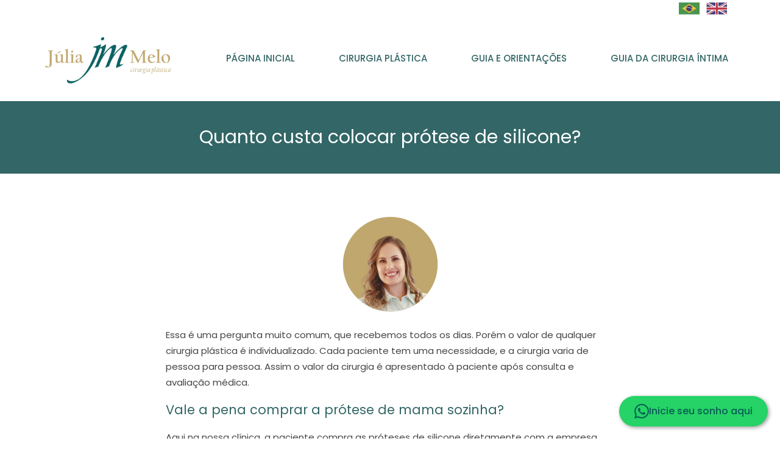

--- FILE ---
content_type: text/html; charset=UTF-8
request_url: https://www.juliamelo.com.br/guia-da-cirurgia-plastica/quanto-custa-colocar-protese-de-silicone
body_size: 5582
content:
<!DOCTYPE html>
<html lang="br">
    <head>
        <meta charset="utf-8">
        <meta http-equiv="X-UA-Compatible" content="IE=edge">
        
             <meta name="viewport" content="width=device-width, initial-scale=1, maximum-scale=5" />   
        
             <title>  Quanto custa colocar prótese de mama?   </title>
             <meta name="description" content="Saiba os fatores que influenciam o custo da prótese de mama: tipo de implante, técnica cirúrgica, localização e experiência do cirurgião.">       
             
            
          
            <link rel="shortcut icon" href="https://www.juliamelo.com.br/favicon.png" />
       

		   <link href="https://cdn.jsdelivr.net/npm/bootstrap@5.0.2/dist/css/bootstrap.min.css" rel="stylesheet" integrity="sha384-EVSTQN3/azprG1Anm3QDgpJLIm9Nao0Yz1ztcQTwFspd3yD65VohhpuuCOmLASjC" crossorigin="anonymous">
		    <link rel="stylesheet" href="../style.css" type="text/css">
    
<link rel="preconnect" href="https://fonts.gstatic.com">
<link href="https://fonts.googleapis.com/css2?family=Poppins:wght@100;200;300;400;500;600;700;800;900&display=swap" rel="stylesheet">
		


	
</head>
<body>
    
         <div class="versao">
        <div class="container">
             <div class="row">
                 <div class="col-sm-12 col-md-12">        
        <ul>
        
           <li>
              <a href="https://www.juliamelo.com.br/">
               <img src="https://www.juliamelo.com.br/images/br.png" alt="Brazil" title="Brazil">               
               </a>            
            </li>
            
            <li>
              <a href="https://www.juliamelo.com.br/en/">
               <img src="https://www.juliamelo.com.br/images/en.png" alt="Inglês" title="Inglês">               
               </a>            
            </li>
        
        
        </ul>
          </div>
      </div>    
    </div>
  </div>




<nav class="navbar-1">
        <div class="container-nav">
            <div class="navbar-brand">
                <a href="https://www.juliamelo.com.br/">
                  <img src="https://www.juliamelo.com.br/images/juliamelo-logotipo.png" alt="Dra. Julia Melo" title="Dra. Julia Melo">	
                </a>
            </div>
            <button class="navbar-toggler" aria-label="Abrir Menu">
                <span class="bar"></span>
                <span class="bar"></span>
                <span class="bar"></span>
            </button>
            <div class="navbar-collapse">
                <ul class="navbar-nav-1">
                   
                    <li class="nav-item"><a href="https://www.juliamelo.com.br/" class="nav-link">Página Inicial</a></li>                   
                    <li class="nav-item"><a href="https://www.juliamelo.com.br/procedimentos" class="nav-link">Cirurgia Plástica</a></li>                    
                    <li class="nav-item"><a href="https://www.juliamelo.com.br/guia-da-cirurgia-plastica/" class="nav-link">Guia e Orientações</a></li>
                    <li class="nav-item"><a href="https://www.juliamelo.com.br/guia-da-cirurgia-intima/" class="nav-link">Guia da Cirurgia Íntima</a></li>
                </ul>
            </div>
        </div>
    </nav>

	 

    
    
    <div class="page-header">	
					<div class="container">				
					 <div class="row justify-content-md-center">
                <div class="col-sm-12 col-md-10">
                     
									<h1>Quanto custa colocar prótese de silicone?</h1>								
						</div>							
						</div>
					</div>						
				</div>
	
	
    
    <main class="site-main">
        <div class="container">
             <div class="row justify-content-md-center">
              <div class="col-sm-12 col-md-8">
                     
                               
                 <img class="img-center"  src="../images/dra-julia-melo-cirurgia-plastica.png" alt="Dra Julia Melo" title="Dra Julia Melo">
                     
                     <p>Essa é uma pergunta muito comum, que recebemos todos os dias. Porém o valor de qualquer cirurgia plástica é individualizado. Cada paciente tem uma necessidade, e a cirurgia varia de pessoa para pessoa. Assim o valor da cirurgia é apresentado à paciente após consulta e avaliação médica.  </p> 

                     <p class="titulo-page"> Vale a pena comprar a prótese de mama sozinha?  </p>
                     

                   <p>  Aqui na nossa clínica, a paciente compra as próteses de silicone diretamente com a empresa.  </p> 

                     <p class="titulo-page"> O tamanho do implante mamário altera o valor da prótese de mama? </p>

                      <p> Não, o valor da prótese independe do tamanho. Existem diferentes linhas e formatos. Nesses casos os preços podem variar. Mas na mesma linha e no mesmo formato o volume das próteses não altera os preços.  </p> 

                      <p> O que deve ser incluído no valor da cirurgia de prótese de silicone?  </p> 

                     <p class="titulo-page"> No nosso orçamento contemplamos: </p>

                      <p> Hospital, anestesia, equipe médica, próteses de silicone, materiais especiais como funil e fio farpado para confecção do sutiã interno. 

                      <p> Ainda há gastos com medicamentos e sutiã cirúrgico.  </p>

                     
                     <p class="titulo-page"> A Equipe e a estrutura impactam no valor da cirurgia plástica de prótese? </p>

                      <p> Com certeza, os valores variam de acordo com a quantidade de profissionais envolvidos e do hospital que será realizada a cirurgia.  </p>

                     <p class="titulo-page"> A formação e a experiência do cirurgião plástico alteram no valor da prótese de silicone? </p>

                    <p> É muito difícil fazer comparações entre os valores cobrados por diversos profissionais. Mais importante que preço é pesquisar a formação e capacitação daquele profissional em realizar o procedimento proposto. Além disso é importante ter confiança, esclarecer todas as suas dúvidas e se sentir segura com todo o processo.  </p>


	            

</div>




                   
               
                     
            
                 </div>    
                 
                           
                 
                  
        </div>    
    </main>
    
    
  

	
	
    
    	

	


	
						  			<div class="action-footer">
						
	
	 <div class="container">
            <div class="row justify-content-md-center">
            <div class="col-sm-12 col-md-6">              
          
        
                <span>Agora que você já me conhece, que tal agendar sua consulta?  Vamos falar do seu sonho</span>
        
       
                 <img src="https://www.juliamelo.com.br/images/drajuliamelocirurgiaplastica.webp" alt="dra. Julia Melo" title="dra. Julia Melo">
                
        
       </div>
        </div>
         </div>
	
	
	
				</div>



	
	<div class="destaque-footer">
			<div class="container">
					<div class="row">
							<div class="col-sm-12 col-md-12">
				
							<a id="zl-url" class="zl-url" href="https://www.doctoralia.com.br/julia-melo/cirurgiao-plastico/belo-horizonte" rel="nofollow" data-zlw-doctor="julia-melo" data-zlw-type="big_with_calendar" data-zlw-opinion="false" data-zlw-hide-branding="true">Julia Melo - Doctoralia.com.br</a><script>!function($_x,_s,id){var js,fjs=$_x.getElementsByTagName(_s)[0];if(!$_x.getElementById(id)){js = $_x.createElement(_s);js.id = id;js.src = "//platform.docplanner.com/js/widget.js";fjs.parentNode.insertBefore(js,fjs);}}(document,"script","zl-widget-s");</script>
								
						</div>
				
				
					</div>
		
		
		
			</div>
	
	
	
	</div>


	<section class="destaque-icones">
			<div class="container">					
					<div class="col-sm-12 col-md-12">
				
				
				
					<div class="row">
							<span> Meus Diferenciais </span>
						
						<div class="col-sm-12 col-md-3">
							
							 <img src="https://www.juliamelo.com.br/images/icones.webp" alt="check">
                            
                            <span class="titulo-destaques-icones">Atenção</span>
								
							<p>Acompanhamento integral pré-operatório e pós-operatório, atenta às dúvidas, sempre disponível para orientar seus pacientes. </p>
						
						
						</div>
						
						
						<div class="col-sm-12 col-md-3">
							
							 <img src="https://www.juliamelo.com.br/images/icones.webp" alt="check">
                            
                              <span class="titulo-destaques-icones">Personalização</span>
								
							<p>Atendimento individualizado, cuidadoso, se adequando as necessidades de cada paciente.</p>
						
						
						</div>
					<div class="col-sm-12 col-md-3">
							
							 <img src="https://www.juliamelo.com.br/images/icones.webp" alt="check">
                        
                          <span class="titulo-destaques-icones">Conforto</span>
								
							<p>A doutora Júlia oferece um espaço confortável para consultas e opera nos melhores hospitais e clínicas de Belo Horizonte. </p>
						
						
						</div>
                        
                        
                        	<div class="col-sm-12 col-md-3">
							
							 <img src="https://www.juliamelo.com.br/images/icones.webp" alt="check">
                                
                               <span class="titulo-destaques-icones">Qualificação</span>
								
							<p>A doutora Júlia tem uma excelente formação profissional e está sempre buscando atualizar-se para trazer o que há de melhor para seus pacientes. </p>
						
						
						</div>
					
						
			
				
				
					</div>		
			</div>	
							</div>		
		
	</section>
	
		
	
	<div class="destaques">
		<div class="container">
				<div class="row justify-content-md-center">
						<div class="col-sm-12 col-md-8">
			
			 <div class="row align-items-center">
					<div class="col-sm-12 col-md-4">
						
						<span>Porque me escolher</span>
						
			
					</div>
				<div class="col-sm-12 col-md-8">
					
					<div class="row">
					
								<div class="col-sm-12 col-md-6">					
					
										<p class="p-destaque-footer"> Credenciada</p>
											<p>Credenciada-SBCP</p>
									
									
                                    <p class="p-destaque-footer"> Estrutura </p>
											<p>Os melhores hospitais </p>
						
								</div>
						
									<div class="col-sm-12 col-md-6">					
					
											
									
											<p class="p-destaque-footer"> 100% de </p>
											<p>Comprometimento Integral</p>
										
										
										<p class="p-destaque-footer"> Resultados </p>
											<p>Mulheres Satisfeitas</p>
						
								</div>
						
						</div>
			
			
					</div>
			</div>	
		</div>	
	</div>
		</div>	
	</div>
			  <div class="acao-1">
            <div class="container">
               
               <div class="row align-items-center">
                 <div class="col-sm-12 col-md-12">
        
                       <p> Para você que mora no interior de BH, em outro Estado ou em outro País, existe a opção de agendar a sua consulta online.</p>
                
                
                </div>
                
            </div>    
    </div></div> 	
	
<footer class="footer">
			<div class="container">
				<div class="row">
					
					<div class="col-sm-12 col-md-3">							   
							 			  <img src="https://www.juliamelo.com.br/images/juliamelo-logotipo.webp" alt="Dra. Julia Melo" title="Dra. Julia Melo">								   
					</div>	
						 
						 
					<div class="col-sm-12 col-md-3">							  
							  <span>Endereço</span>							  
							 <address> Av Olegário Maciel 1217 - Sala 602 - Lourdes - Belo Horizonte/MG </address>										 
					</div>	
						 
					<div class="col-sm-12 col-md-3">							   
							   <span>Contatos</span>							   
							   <p>Telefone Fixo:  (31) 3070-2687</p>							   
							  <p> drajuliamelobh@gmail.com </p>	
						
						<p><strong>CRM: 50965 | RQE: 38.169</strong> </p>
									 
					</div>	
					
					<div class="col-sm-12 col-md-2">
                             <ul class="social-footer">
                             
                              <span>Redes Sociais</span>
                             
							    <li> <a target="_blank" href="https://www.instagram.com/drajuliamelo_cirurgiaplastica/">
							     <img src="https://www.juliamelo.com.br/images/instagram.png" alt="instagram" title="instagram">	
								   	   </a>	 </li>	
								   	   
								   	   		
								 <li> <a target="_blank" href="https://www.youtube.com/@DraJuliaMelo">
							     <img src="https://www.juliamelo.com.br/images/youtube.png" alt="youtube" title="youtube">	
								   	   </a>	 </li>			
								   	   
						    </ul>		   	   		
								   	   				
								   	   								
						         	
							  
					</div>	
				
					</div>
		
			</div>
						
	</footer>

<div class="credito">
<div class="container">
				<div class="row">					
					<div class="col-sm-12 col-md-12">	
	                        <p class="credito"><a target="_blank" href="https://www.medicossites.com.br"> SEO para Médicos </a> </p>	
					</div>
	</div>
</div>
    </div>

	

	
	<a href="https://api.whatsapp.com/send?phone=553198565660&text=Olá, estou aqui no site e quero mais informações sobre a consulta da Dra Julia Melo" target="_blank" class="whatsapp-button" id="whatsapp-button">
  <svg class="whatsapp-icon" viewBox="0 0 24 24">
    <path d="M17.472 14.382c-.297-.149-1.758-.867-2.03-.967-.273-.099-.471-.148-.67.15-.197.297-.767.966-.94 1.164-.173.199-.347.223-.644.075-.297-.15-1.255-.463-2.39-1.475-.883-.788-1.48-1.761-1.653-2.059-.173-.297-.018-.458.13-.606.134-.133.298-.347.446-.52.149-.174.198-.298.298-.497.099-.198.05-.371-.025-.52-.075-.149-.669-1.612-.916-2.207-.242-.579-.487-.5-.669-.51-.173-.008-.371-.01-.57-.01-.198 0-.52.074-.792.372-.272.297-1.04 1.016-1.04 2.479 0 1.462 1.065 2.875 1.213 3.074.149.198 2.096 3.2 5.077 4.487.709.306 1.262.489 1.694.625.712.227 1.36.195 1.871.118.571-.085 1.758-.719 2.006-1.413.248-.694.248-1.289.173-1.413-.074-.124-.272-.198-.57-.347m-5.421 7.403h-.004a9.87 9.87 0 01-5.031-1.378l-.361-.214-3.741.982.998-3.648-.235-.374a9.86 9.86 0 01-1.51-5.26c.001-5.45 4.436-9.884 9.888-9.884 2.64 0 5.122 1.03 6.988 2.898a9.825 9.825 0 012.893 6.994c-.003 5.45-4.437 9.884-9.885 9.884m8.413-18.297A11.815 11.815 0 0012.05 0C5.495 0 .16 5.335.157 11.892c0 2.096.547 4.142 1.588 5.945L.057 24l6.305-1.654a11.882 11.882 0 005.683 1.448h.005c6.554 0 11.89-5.335 11.893-11.893a11.821 11.821 0 00-3.48-8.413Z"/>
  </svg>
  <span class="button-text">Inicie seu sonho aqui</span>
</a>


<script>
          
       document.addEventListener('DOMContentLoaded', () => {
    const navbarToggler = document.querySelector('.navbar-toggler');
    const navbarCollapse = document.querySelector('.navbar-collapse');
    const overlay = document.querySelector('.overlay'); // NOVO: Seleciona o overlay
    const navLinks = document.querySelectorAll('.nav-link');

    // Função para abrir o menu
    const openMenu = () => {
        navbarCollapse.classList.add('show');
        navbarToggler.classList.add('active');
        overlay.classList.add('show'); // Mostra o overlay
        document.body.style.overflow = 'hidden'; // Evita rolagem do body quando menu está aberto
    };

    // Função para fechar o menu
    const closeMenu = () => {
        navbarCollapse.classList.remove('show');
        navbarToggler.classList.remove('active');
        overlay.classList.remove('show'); // Esconde o overlay
        document.body.style.overflow = ''; // Restaura a rolagem do body
    };

    navbarToggler.addEventListener('click', () => {
        if (navbarCollapse.classList.contains('show')) {
            closeMenu();
        } else {
            openMenu();
        }
    });

    // Fecha o menu ao clicar em um link (útil em mobile)
    navLinks.forEach(link => {
        link.addEventListener('click', () => {
            // Verifica se está em tela menor para fechar o menu
            if (window.innerWidth <= 768) {
                closeMenu();
            }
        });
    });

    // Fecha o menu ao clicar no overlay
    overlay.addEventListener('click', () => {
        closeMenu();
    });

    // Opcional: Ajusta a visibilidade do menu e overlay ao redimensionar a tela
    window.addEventListener('resize', () => {
        if (window.innerWidth > 768 && navbarCollapse.classList.contains('show')) {
            closeMenu(); // Fecha o menu se redimensionar para desktop
        }
    });
});
          
    </script>


      <script>
    
    // Get the modal
var modal = document.getElementById("myModal");

// Get the button that opens the modal
var btn = document.getElementById("myBtn");

// Get the <span> element that closes the modal
var span = document.getElementsByClassName("close")[0];

// When the user clicks on the button, open the modal
btn.onclick = function() {
  modal.style.display = "block";
}

// When the user clicks on <span> (x), close the modal
span.onclick = function() {
  modal.style.display = "none";
}

// When the user clicks anywhere outside of the modal, close it
window.onclick = function(event) {
  if (event.target == modal) {
    modal.style.display = "none";
  }
}
	</script>

<script>
  document.addEventListener('DOMContentLoaded', function () {
    const whatsappBtn = document.getElementById('whatsapp-button');

    if (whatsappBtn) {
      whatsappBtn.addEventListener('click', function () {
        if (typeof gtag === 'function') {
          gtag('event', 'clique_whatsapp', {
            'event_category': 'Contato',
            'event_label': 'Botão WhatsApp',
            'value': 1
          });
        }
      });
    }
  });
</script>


<!-- Google tag (gtag.js) -->
<script async src="https://www.googletagmanager.com/gtag/js?id=G-2PD8GJN651"></script>
<script>
  window.dataLayer = window.dataLayer || [];
  function gtag(){dataLayer.push(arguments);}
  gtag('js', new Date());

  gtag('config', 'G-2PD8GJN651');
</script>

	
	

	

</body>
</html>

--- FILE ---
content_type: text/css
request_url: https://www.juliamelo.com.br/style.css
body_size: 5722
content:
html {
    -webkit-box-sizing: border-box;
    -moz-box-sizing: border-box;
    box-sizing: border-box;
}

body {
    font-size: 15px;
    font-weight: normal;
    line-height: 26px;
    font-family: 'Poppins', sans-serif;
    color: #444;
}

.versao {
    background: #fff;
    padding: 0;
}

.versao ul {
    padding: 0;
    margin: 0;
    float: right
}

.versao ul li {
    list-style: none;
    margin: 0 5px;
    float: left;
}

.box-galeria {
    margin: 0 0 30px 0;
}

.box-galeria img {
    display: block;
    margin: 0 auto 15px;
}

.site-main {
    padding: 40px 0;
    clear: both;
    width: 100%;
}

.page-header {
    padding: 40px 0;
    background: #336666;
    margin: 0 0 30px 0
}

.page-header h1 {
    text-align: center;
    font-weight: normal;
    margin: 0;
    color: #fff;
}

.page-header img {
    display: block;
    margin: 0 auto 25px;
}

.titulo-page {
    font-size: 21px;
    color: #336666;
    font-weight: normal;
    line-height: 34px;
}

.site-main h2 {
    font-size: 21px;
    color: #336666;    
    text-align: center;
    font-weight: 500;
}

.contato {
    padding: 70px 0;
    background: #336666;
}

.contato span {
    color: #BFA76E;
    text-align: left;
    display: block;
    margin: 0 0 25px 0;
    font-weight: bold;
    font-size: 26px;
    line-height: 44px;
}

.contato ul li {
    color: #fff;
}

.contato p {
    color: #fff;
}

.eventos {
    padding: 70px 0;
    background: #BFA76E;
}

.eventos span {
    text-align: center;
    margin: 0 0 40px 0;
    display: block;
    font-size: 30px;
    color: #336666;
    font-weight: bold
}

.box-midia {
    margin: 0 0 40px 0;
}

.box-midia img {
    display: block;
    margin: 0 auto 25px;
    border-radius: 6px;
}

.box-midia span {
    font-size: 21px !important;
    margin: 0 0 15px 0 !important;
    color: #336666;
}

.box-midia span a {
    color: #336666;
}

.box-midia p {
    text-align: center;
    color: #fff;
}

.info {
    padding: 70px 0;
    background: #BFA76E;
}

.info span {
    text-align: center;
    margin: 0 0 40px 0;
    display: block;
    font-size: 36px;
    color: #336666;
    font-weight: bold
}

.autor {
    background: #BFA76E;
    padding: 70px 0;
}

.autor span {
    text-align: center;
    margin: 0 0 40px 0;
    display: block;
    font-size: 36px;
    color: #336666;
    font-weight: bold
}


/*--------------------------------------------------------------
# Links
--------------------------------------------------------------*/

a {
    color: #BFA76E;
    text-decoration: underline;
}

a:focus {
    outline: thin dotted;
}

a:hover,
a:active {
    color: #BFA76E;
    outline: 0;
    opacity: 0.8;
}


/*--------------------------------------------------------------
# Media
--------------------------------------------------------------*/

img {
    height: auto;
    max-width: 100%;
    vertical-align: middle;
}

img,
video {
    height: auto;
    max-width: 100%;
}

embed,
iframe,
object {
    margin: 0;
    padding: 0;
    max-width: 100%;
}

.video-responsive {
    overflow: hidden;
    padding-bottom: 56.25%;
    position: relative;
    height: 0;
}

.video-responsive iframe {
    left: 0;
    top: 0;
    height: 100%;
    width: 100%;
    position: absolute;
}

.galeria-box {
    margin: 0 0 25px 0;
}


/*--------------------------------------------------------------
# Typography
--------------------------------------------------------------*/

h1,
h2,
h3,
h4,
h5,
h6 {
    line-height: 1.3;
    margin: 0 0 15px 0;
    font-weight: 400;
    padding: 0;
    color: #336666
}

h1 {
    font-size: 30px;
}

h2,
h3,
h4,
h5,
h6 {
    font-size: 26px;
}

p {
    margin: 0 0 15px 0;
    padding: 0;
}

dfn,
cite,
em,
i {
    font-style: italic;
}

blockquote {
    font-size: 27px;
    line-height: 1.1;
    margin: 0;
    overflow: hidden;
    padding: 0;
}

blockquote cite {
    display: block;
    font-style: normal;
    font-weight: 600;
    margin-top: 0.5em;
}

address {
    margin: 0 0 25px 0;
}

pre {
    background: #fafafa;
    font-size: 15px;
    font-size: 0.9375rem;
    line-height: 1.6;
    margin-bottom: 1.6em;
    max-width: 100%;
    overflow: auto;
    padding: 1.6em;
}

code,
kbd,
tt,
var {
    font-size: 15px;
    font-size: 0.9375rem;
}

abbr,
acronym {
    border-bottom: 1px dotted #fafafa;
    cursor: help;
}

mark,
ins {
    background: #fafafa;
    text-decoration: none;
}

big {
    font-size: 125%;
}

blockquote {
    quotes: "" "";
}

q {
    quotes: "“" "”" "‘" "’";
}

blockquote:before,
blockquote:after {
    content: "";
}

:focus {
    outline: none;
}


/*--------------------------------------------------------------
# Listas
--------------------------------------------------------------*/

ul,
ol {
    margin: 0 0 1.5em 20px;
    padding: 0;
}

ul {
    list-style: disc;
}

ol {
    counter-reset: item;
}

ol li {
    display: block;
    position: relative;
    font-size: 14px;
}

dt {
    font-weight: 700;
}

dd {
    margin: 0 1.5em 1.5em;
}


/*--------------------------------------------------------------
# Tables
--------------------------------------------------------------*/

table {
    border-collapse: collapse;
    margin: 0 0 1.5em;
    width: 100%;
}

thead th {
    border-bottom: 2px solid #eaeaea;
    padding-bottom: 0.5em;
}

th {
    padding: 0.4em;
    text-align: left;
}

tr {
    border-bottom: 1px solid #eaeaea;
}

td {
    padding: 0.4em;
}

th:first-child,
td:first-child {
    padding-left: 0;
}

th:last-child,
td:last-child {
    padding-right: 0;
}


/*--------------------------------------------------------------
# Forms
--------------------------------------------------------------*/

label {}

input[type="text"],
input[type="email"],
input[type="url"],
input[type="password"],
input[type="search"],
input[type="number"],
input[type="tel"],
input[type="range"],
input[type="date"],
input[type="month"],
input[type="week"],
input[type="time"],
input[type="datetime"],
input[type="datetime-local"],
input[type="color"],
textarea {
    color: #BFA76E;
    border: 1px solid #fafafa;
    padding: 10px 10px;
    width: 100%;
    background: #336666;
    margin: 0 0 10px 0;
    border-radius: 52px;
}

select {
    height: 3em;
    max-width: 100%;
}

input[type="radio"],
input[type="checkbox"] {
    margin-right: 0.5em;
}

input[type="radio"]+label,
input[type="checkbox"]+label {
    font-weight: 400;
}

button,
input[type="button"],
input[type="submit"] {
    background: #BFA76E;
    border: none;
    color: #336666;
    cursor: pointer;
    padding: 10px 10px;
    width: 100%;
    border-radius: 52px;
    font-weight: 400;
}

button:hover,
input:hover[type="button"],
input:hover[type="submit"] {
    opacity: 0.8;
}

::-webkit-input-placeholder {
    color: #f0efea;
}

:-moz-placeholder {
    color: #f0efea;
}

::-moz-placeholder {
    color: #f0efea;
    opacity: 1;
}

:-ms-input-placeholder {
    color: #f0efea;
}

select {
    width: 100%;
    padding-top: 11px;
    padding-bottom: 11px;
    padding-left: 10px;
    padding-right: 10px;
    margin-bottom: 5px;
    border-radius: 4px;
}


/* = Ação
-------------------------------------------------------------- */

a.btn {
    padding: 12px 0;
    width: 100%;
    text-decoration: none;
    border-radius: 52px;
    text-align: center;
    color: #266366;
    display: table;
    font-weight: normal;
    font-weight: bold
}

a.btn-whats {
    border: 3px solid #BFA76E;
    background: #BFA76E;
}

a:hover.btn-whats {
    opacity: 0.8;
}

a.btn-whats-1 {
    border: 3px solid #075e54;
    color: #075e54;
}

a:hover.btn-whats-1 {
    opacity: 0.8;
    color: #075e54;
}

a.btn-whats-2 {
    border: 3px solid #fff;
    color: #fff;
}

a:hover.btn-whats-2 {
    background: #075e54;
    color: #fff;
}

a.btn-menu {
    padding: 12px 0;
    width: 100%;
    text-decoration: none;
    border-radius: 52px;
    text-align: center;
    display: table;
    margin: 0 auto;
    font-weight: 300;
    color: #1E5659;
    border: 4px solid #1E5659;
    font-weight: 400
}

a:hover.btn-menu {
    opacity: 0.8;
    color: #1E5659;
}


/* = layout Divs Sections
-------------------------------------------------------------- */

.parallax {
    position: absolute;
    background-attachment: fixed;
    background-position: center center;
    z-index: -1;
    top: 0;
    left: 0;
    width: 100%;
    height: 100%;
    -webkit-background-size: cover;
    -moz-background-size: cover;
    -o-background-size: cover;
    background-size: cover;
}

.header {
    background-color: rgba(255, 255, 255, 0.2);
    padding: 0;
    position: relative;
    width: 100%;
    z-index: 1
}

.background-1 {
    background: #1E5659;
}

.banner-header {
    position: relative;
    background: url(../images/bg-1.jpg) no-repeat center center;
    padding: 70px 0 0 0
}

.banner-header span {
    color: #BFA76E;
    font-size: 44px;
    display: block;
    line-height: 40px;
    margin: 0 0 15px 0;
}

.banner-header p {
    color: #333;
    font-size: 18px;
}

.apresentacao-ap {
    padding: 70px 0;
    background: #1E5659;
}

.apresentacao {
    padding: 70px 0;
    position: relative;
    margin: 0;
}

.apresentacao h1 {
    color: #BFA76E;
}

.apresentacao p {
    color: #fff;
}

.imagem {
    position: relative;
    padding: 70px 0;
    background: #336666;
}

.imagem span {
    text-align: center;
    font-size: 26px;
    color: #fff;
    display: block;
    line-height: 38px;
}

.depoimentos {
    padding: 70px 0;
    background: #336666;
}

.depoimentos img {
    margin: 0 0 40px 0;
}

.depoimentos span {
    margin: 0 0 40px 0;
    color: #BFA76E;
    display: block;
    font-size: 26px;
    text-align: center
}

.box-depoimento {
    padding: 25px 0
}

.box-depoimento h3 {
    font-size: 14px;
    padding: 5px 0;
    text-align: left;
    color: #fff;
}

.depoimentos h4 strong {
    font-weight: bold;
}

.box-depoimento p {
    text-align: left;
    color: #fff;
    font-style: italic
}

.box-depoimento span {
    color: #fff;
    font-size: 52px;
    margin: 0
}

.sobre {
    padding: 70px 0;
}

.sobre h1 {
    font-size: 18px;
    margin: 0 0 15px 0;
}

.sobre span {
    font-size: 26px;
    display: block;
    margin: 0 0 25px 0;
    color: #336666;
}

.footer {
    padding: 40px 0;
}

.footer p {
    text-align: center;
    margin: 0 0 3px 0;
}

.footer img {
    display: block;
    margin: 0 auto 20px;
}

.footer address {
    text-align: center;
}

.footer span {
    text-align: center;
    margin: 0 0 15px 0;
    color: #1E5659;
    font-size: 18px;
    display: block;
}

.credito {
    padding: 25px 0;
}

p.credito {
    font-size: 12px;
    text-align: center
}

p.credito a {
    text-decoration: none;
}

p.credito a:hover {
    text-decoration: underline;
}

.formulario {
    background: #fff;
    padding: 50px;
    border-radius: 12px;
    margin: -400px 0 0 0;
}

.produtos {
    padding: 70px 0;
}

.produtos p {
    margin: 0 0 40px 0;
    text-align: center;
    color: #141E2E;
    font-weight: 400;
}

.produtos span {
    text-align: center;
    color: #336666;
    font-size: 30px;
    display: block;
    margin: 0 0 40px 0;
}

.produtos span.titulo-prod {
    font-size: 16px;
    margin: 0 0 15px 0;
    color: #BFA76E;
    display: block;
    line-height: 34px;
    font-weight: normal !important;
}

.box-prod {
    margin: 0 0 40px 0;
    padding: 30px;
}

.box-prod h3 {
    font-size: 18px;
    font-weight: 400
}

.box-prod p {
    text-align: left;
    font-weight: normal
}

.box-prod img {
    display: block;
    margin: 0 auto 15px;
}

.box-prod h3 {
    color: #BFA76E;
}

.action-footer {
    position: relative;
    padding: 40px 0 0;
    background: url(images/bg-1.jpg) no-repeat center center;
}

.action-footer span {
    display: block;
    margin: 0 0 40px 0;
    font-size: 26px;
    color: #336666;
    text-align: center;
    line-height: 32px;
}

.action-footer p {
    font-size: 21px;
    font-weight: 300;
    text-align: center
}

.action-footer img {
    display: block;
    margin: 25px auto 0;
}

.action {
    background: #336666;
    padding: 40px 0;
}

.action span {
    color: #fff;
    font-size: 26px;
    display: block;
    line-height: 38px;
}

.acao-1 {
    background: #BFA76E;
    padding: 25px 0;
}

.acao-1 p {
    font-size: 18px;
    color: #336666;
    text-align: center;
}

.acao-1 p strong {
    font-weight: bold;
}

.destaques {
    padding: 70px 0;
    background: #1E5659;
}

.destaques span {
    font-size: 36px;
    color: #fff;
    display: block;
    line-height: 52px;
    margin: 0 0 40px 0
}

.destaques p {
    text-align: right;
    color: #fff
}

p.p-destaque-footer {
    font-size: 26px;
    text-align: right;
    margin: 0 0 3px 0;
    color: #BFA76E
}

p.credito {
    font-size: 12px;
}

p.credito a {
    text-decoration: none;
}

p.credito a:hover {
    text-decoration: underline;
}

.faq {
    padding: 70px 0;
}

.faq h4 {
    text-align: center;
    font-size: 30px;
}

.faq-page {
    background: #336666;
    padding: 70px 0;
}

.faq-page span {
    text-align: center;
    font-size: 26px;
    color: #fff;
    display: block;
    margin: 0 0 25px 0;
}


/* Style the button that is used to open and close the collapsible content */

.collapsible {
    color: #336666;
    cursor: pointer;
    padding: 18px 18px 18px 18px;
    width: 100%;
    border: none;
    outline: none;
    font-size: 15px;
    text-align: center;
    margin: 0 0 10px 0;
    background: #BFA76E;
}


/* Add a background color to the button if it is clicked on (add the .active class with JS), and when you move the mouse over it (hover) */

.active,
.collapsible:hover {
    opacity: 0.8;
}


/* Style the collapsible content. Note: hidden by default */

.content {
    padding: 0 18px;
    display: none;
    overflow: hidden;
    color: #fff;
}

.content {
    padding: 0 18px;
    max-height: 0;
    overflow: hidden;
    transition: max-height 0.2s ease-out;
}

a.btn-footer {
    background: #128c7e;
    padding: 10px 25px;
    text-align: center;
    color: #fff;
    border-radius: 6px;
    border-radius: 52px;
    text-decoration: none;
    text-transform: uppercase;
    font-size: 14px;
    position: fixed;
    right: 10px;
    bottom: 10px;
    width: 20%;
    letter-spacing: 1px;
}

.destaque-footer {
    padding: 70px 0 0;
    background: #eaeaea;
}

.destaque-icones {
    padding: 70px 0;
}

.destaque-icones img {
    display: block;
    margin: 0 auto 25px;
}

.destaque-icones p {
    text-align: center
}

.destaque-icones h2 {
    text-align: center;
    color: #336666;
    margin: 0 0 40px 0;
    font-weight: 900;
}

.destaque-icones span {
    display: block;
    margin: 0 0 40px 0;
    text-align: center;
    font-size: 26px;
    color: #336666;
}

span.titulo-destaques-icones {
    font-size: 18px !important;
    font-weight: normal !important;
}

.sidebar span {
    display: block;
    margin: 0 0 15px 0;
    font-weight: bold;
    font-size: 21px;
    text-align: center;
    color: #336666;
}

ul.sidebar-menu {
    padding: 0;
    margin: 0;
}

ul.sidebar-menu li {
    list-style: none;
    display: block;
}

ul.sidebar-menu li a {
    background: #336666;
    display: block;
    color: #fff;
    text-align: center;
    padding: 12px 0;
    border-radius: 52px;
    margin: 0 0 10px 0;
    text-decoration: none;
}

ul.sidebar-menu li a:hover {
    opacity: 0.8;
}

.img-center {
    margin: 0 auto 25px;
    display: block;
    border-radius: 22px;
}

.img-left {
    float: left;
    margin:0 25px 0 0;
}

a.btn-prod {
    padding: 12px 0;
    width: 100%;
    text-decoration: none;
    border-radius: 52px;
    text-align: center;
    color: #fff;
    background: #266366;
    display: table;
    font-weight: normal
}

a:hover.btn-prod {
    opacity: 0.8;
}


/* The Modal (background) */

.modal {
    display: none;
    /* Hidden by default */
    position: fixed;
    /* Stay in place */
    z-index: 2;
    /* Sit on top */
    left: 0;
    top: 0;
    width: 100%;
    /* Full width */
    height: 100%;
    /* Full height */
    overflow: auto;
    /* Enable scroll if needed */
    background-color: rgb(0, 0, 0);
    /* Fallback color */
    background-color: rgba(0, 0, 0, 0.4);
    /* Black w/ opacity */
}


/* Modal Content/Box */

.modal-content {
    background-color: #fefefe;
    margin: 15% auto;
    /* 15% from the top and centered */
    padding: 20px;
    border: 1px solid #888;
    width: 80%;
    /* Could be more or less, depending on screen size */
}


/* The Close Button */

.close {
    color: #000;
    font-size: 38px;
    font-weight: bold;
    display: block;
    text-align: right
}

.close:hover,
.close:focus {
    color: black;
    text-decoration: none;
    cursor: pointer;
}

a.btn-modal {
    width: 50%;
    display: table;
    margin: 0 auto;
    background: #128C7E;
    padding: 14px 0;
    text-align: center;
    color: #fff;
    text-decoration: none;
    border-radius: 52px;
}

a:hover.btn-modal {
    color: #fff;
}

.destaque-modal-titulo {
    font-size: 21px;
    text-align: center;
}


/* Modal Menu  */

.modalDialog {
    position: fixed;
    top: 0;
    right: 0;
    bottom: 0;
    left: 0;
    background: rgba(0, 0, 0, 0.8);
    z-index: 99999;
    opacity: 0;
    -webkit-transition: opacity 400ms ease-in;
    -moz-transition: opacity 400ms ease-in;
    transition: opacity 400ms ease-in;
    pointer-events: none;
}

.modalDialog:target {
    opacity: 1;
    pointer-events: auto;
}

.modalDialog>div {
    width: 400px;
    position: relative;
    margin: 5% auto;
    padding: 50px;
    background: #336666;
}

.closea {
    background: #fff;
    color: #336666;
    line-height: 25px;
    position: absolute;
    right: 10px;
    text-align: center;
    top: 10px;
    width: 24px;
    text-decoration: none;
    font-weight: bold;
}

.closea:hover {
    opacity: 0.8;
}

ul.nav-header {
    padding: 0;
    margin: 0;
}

ul.nav-header li {
    list-style: none;
    font-size: 13px;
}

ul.nav-header li a {
    display: block;
    padding: 12px 20px;
    text-decoration: none;
    border-radius: 52px;
    margin: 0 0 5px 0;
    background: #fff;
    color: #336666;
}

ul.nav-header li a:hover {
    opacity: 0.9;
}

span.titulo-menu-modal {
    display: block;
    margin: 0 0 5px 0;
    text-align: center;
    text-transform: uppercase;
    color: #fff
}

.produtos-home {
    padding: 70px 0;
    background: #336666;
}

.produtos-home h1 {
    font-size: 30px;
    text-align: center;
    margin: 0 0 40px 0;
    color: #BFA76E;
    font-weight: bold
}

.produtos-home span {
    text-align: center;
    font-size: 21px;
    margin: 0 0 15px 0;
    color: #BFA76E;
    display: block;
}

.box-prod-home {
    margin: 0 0 40px 0;
    padding: 25px;
}

.box-prod-home span a {
    color: #BFA76E;
}

.box-prod-home span a:hover {
    opacity: 0.8;
    color: #BFA76E;
}

.box-prod-home p {
    color: #fff;
}

.box-prod-home img {
    display: block;
    margin: 0 auto 15px;
}

a.btn-box-prod {
    display: table;
    width: 100%;
    padding: 14px 0;
    background: #BFA76E;
    color: #336666;
    border-radius: 52px;
    text-align: center;
    font-weight: 400;
    text-decoration: none;
}

a:hover.btn-box-prod {
    opacity: 0.8;
    color: #336666;
}

.bloco-destaque {
    padding: 45px 0;
    background: #BFA76E;
}

.bloco-destaque span {
    text-align: center;
    margin: 0 0 40px 0;
    font-size: 30px;
    color: #336666;
    display: block;
    line-height: 44px;
}

.box-destaque {
    padding: 15px;
    margin: 0 0 40px 0
}

.box-destaque span {
    margin: 0 0 15px 0;
    font-size: 18px;
    text-align: center;
    display: block;
}

.box-destaque img {
    display: block;
    margin: 0 auto 25px;
}

.box-destaque p {
    text-align: left;
  
}

.box-destaque a {
    color: #336666;
}

.btn-saibamais {
    display: table;
    margin: 0 auto;
    padding: 14px 60px;
    background: #336666;
    color: #fff !important;
    border-radius: 52px;
    text-align: center;
    font-weight: 400;
    text-decoration: none;
}

a:hover.btn-saibamais {
    opacity: 0.8;
}

.bloco-1 {
    background: #336666;
    padding: 70px 0
}

.bloco-1 span {
    color: #BFA76E;
    font-size: 26px;
    display: block;
    margin: 0 0 25px 0;
    line-height: 44px;
}

.bloco-1 img {
    display: block;
    margin: 25px auto 25px;
}

.bloco-1 h3 {
    color: #BFA76E;
}

.bloco-1 p {
    color: #fff;
}

.bloco-1 ul li {
    color: #fff;
}

ul.menu-lista-guia {
    display: table;
    margin: 0 auto;
}

ul.menu-lista-guia li {
    line-height: none;
    margin: 0 0 25px 0;
    display: block;
}

ul.menu-lista-guia li a {
    display: block;
    padding: 14px 10px;
    text-align: left;
    font-weight: bold;
    color: #336666;
    text-decoration: none
}

ul.menu-lista-guia li a:hover {
    opacity: 0.9;
}


/* ---------------------------------------------------
   destaques 5
--------------------------------------------------- */

.container-cards-1 {
    display: flex;
    flex-wrap: wrap;
    justify-content: center;
    gap: 20px;
    max-width: 1300px;
    margin: 0 auto;
    padding: 70px 25px;
}

.destaque {
    padding: 70px 0;
    background: #fff;
}

.destaque-container {
    display: flex;
    flex-wrap: wrap;
    align-items: stretch;
}

.destaque span {
    text-align: center;
    font-size: 26px;
    margin: 0 0 40px 0;
    display: block;
    color: #E6CA87;
    line-height: 50px;
}

.box-dest {
    padding: 25px;
    margin: 0 15px 40px 0;
    flex: 0 0 309px;
    background: #fff;
    border-radius: 4px;
    box-shadow: rgba(149, 157, 165, 0.2) 0px 8px 24px;
}

.box-dest span {
    text-align: center;
    font-size: 18px;
    margin: 0 0 15px 0 !important;
    display: block;
    color: #444;
}

.box-dest p {
    color: #444;
    text-align: center;
    font-weight: 500
}

.box-dest a {
    color: #336666;
}

ul.social-footer {
    padding: 0;
    display: table;
    margin: 0 auto 25px;
}

ul.social-footer li {
    list-style: none;
    float: left;
    margin: 10px 5px;
}


/* Maximum aspect ratio */

@media only screen and (max-width: 767px) {
    .banner-header {
        padding: 10px 0 0 0;
    }
    /* Modal Content/Box */
    .modal-content {
        background-color: #fefefe;
        margin: 15% auto;
        /* 15% from the top and centered */
        padding: 20px;
        border: 1px solid #888;
        width: 90%;
        /* Could be more or less, depending on screen size */
        overflow: auto;
        height: 100%;
        padding-bottom: 100px
    }
    a.btn-modal {
        width: 100%;
    }
    .produtos-home h1 {
        font-size: 26px;
    }
    .banner-header span {
        font-size: 26px;
        padding: 30px 0 0 0;
    }
    .banner-header p {
        font-size: 16px;
    }
    .margin-menu {
        margin: 0 0 25px 0
    }
    h1 {
        font-size: 26px;
    }
    .produtos h2 {
        font-size: 26px;
    }
    .formulario h2 {
        font-size: 26px;
    }
    .box-prod {
        min-height: auto;
    }
    .destaques h4 {
        font-size: 26px;
        text-align: center
    }
    .sobre h1 {
        font-size: 26px;
    }
    .destaques p {
        text-align: center;
    }
    .collapsible {
        font-size: 12px;
    }
    .header .logo img {
        display: block;
        margin: 0 auto 25px;
    }
    a.btn {
        padding: 10px 0;
        width: 100%;
        text-decoration: none;
        border-radius: 52px;
        text-align: center;
        color: #266366;
        display: table;
        font-weight: normal;
        margin: 0 0 25px 0
    }
    a.btn-whats-2 {
        border: 3px solid #fff;
        color: #fff;
    }
    a:hover.btn-whats-2 {
        background: #075e54;
        color: #fff;
    }
    .box-depoimento {
        min-height: auto;
        margin: 0 0 25px 0;
    }
    .destaques h3 {
        font-size: 26px;
        text-align: center;
        margin: 0 0 3px 0;
        color: #BFA76E;
    }
    .sobre img {
        display: block;
        margin: 0 auto;
    }
    a.btn-footer {
        width: 98%;
        display: table;
        margin: 0 auto;
        left: 5px;
        border: 5px;
        right: auto;
    }
    .footer {
        padding: 40px 0 80px;
    }
    .box-dest {
        margin: 0 0 40px 0;
        flex: 0 0 100%;
    }
}


/*   Btn Whatsapp Flutuante  */

.whatsapp-button {
    position: fixed;
    bottom: 20px;
    right: 20px;
    background-color: #25d366;
    border-radius: 50px;
    padding: 12px 25px;
    box-shadow: 2px 2px 6px rgba(0, 0, 0, 0.4);
    z-index: 1000;
    transition: transform 0.3s ease;
    display: flex;
    align-items: center;
    gap: 10px;
    text-decoration: none;
    color: #075e54;
}

.whatsapp-button:hover {
    transform: scale(1.1);
    background-color: #25d366;
    color: #075e54;
}

.whatsapp-icon {
    width: 24px;
    height: 24px;
    fill: #075e54;
}

.button-text {
    font-size: 16px;
    font-weight: 500;
}


/* Navbar Principal */

/* Container para Limitar a Largura */
.container-nav {
    max-width: 1200px;
    margin: 0 auto;
    padding: 0 15px;
}

.navbar-1 {
    background-color: #fff;
    color: #336666;
    display: flex;
    justify-content: center;
    align-items: center;
    padding: 1rem 0;   
    width: 100%;
}

.navbar-1 .container-nav {
    display: flex;
    justify-content: space-between;
    align-items: center;
    width: 100%;
}

.navbar-brand a {
    color: #336666;
    text-decoration: none;
    font-size: 2rem;
    font-weight: normal;
    letter-spacing: 1px;
}

/* Links de Navegação (Desktop) */
.navbar-nav-1 {
    list-style: none;
    margin: 0;
    padding: 0;
    display: flex;
}

.nav-item {
    margin-left: 2rem;
}

.nav-link {
    color: #336666;
    text-decoration: none;
    padding: 0.75rem 1.25rem;
    transition: background-color 0.3s ease, color 0.3s ease;
    border-radius: 5px;
    font-weight: 500;
    text-align: center;
    text-transform: uppercase;
   
}

.nav-link:hover,
.nav-link.active {   
    color: #336666;
     text-decoration: underline
}

/* Botão Toggler (Hambúrguer) */
.navbar-toggler {
    background: #336666;
    border: none;
    cursor: pointer;
    display: none; /* Escondido por padrão em telas maiores */
    flex-direction: column;
    justify-content: space-around;
    width: 30px;
    height: 25px;
    padding: 0;
    transition: transform 0.3s ease;
    color: #fff;
}

.navbar-toggler .bar {
    width: 100%;
    height: 3px;
    background-color: white;
    transition: all 0.3s ease;
    border-radius: 2px;
    color:#336666;
}

/* Overlay (para escurecer o fundo quando a sidebar está aberta) */
.overlay {
    position: fixed;
    top: 0;
    left: 0;
    width: 100%;
    height: 100%;
    background-color: rgba(0, 0, 0, 0.6); /* Semi-transparente */
    z-index: 999; /* Abaixo da navbar-collapse, mas acima do conteúdo */
    opacity: 0; /* Escondido por padrão */
    visibility: hidden; /* Escondido para não receber cliques */
    transition: opacity 0.4s ease, visibility 0.4s ease;
}

.overlay.show {
    opacity: 1;
    visibility: visible;
}

/* Responsividade (para telas menores - EFEITO SIDEBAR) */
@media (max-width: 768px) {
    
    .img-left {
        float: none;
        margin:0 auto 25px;
        display: block;
}
    
    
    .navbar-toggler {
        display: flex; /* MOSTRA O BOTÃO em telas menores */
        z-index: 1001; /* Garante que o toggler esteja acima da sidebar */
    }

    .navbar-collapse {
        /* Configurações da Sidebar */
        position: fixed; /* Fixa a sidebar na tela */
        top: 0;
        right: -300px; /* Esconde a sidebar fora da tela (300px é a largura da sidebar) */
        width: 300px; /* Largura da sua sidebar */
        height: 100%; /* Altura total da tela */
        background-color:#336666; /* Cor de fundo da sidebar */       
        display: flex;
        flex-direction: column;
        padding-top: 60px; /* Espaço para não cobrir o logo/botão */
        z-index: 1000; /* Acima do conteúdo e overlay */
        transition: right 0.4s ease-in-out; /* Transição para o efeito de slide */
    }

    .navbar-collapse.show {
        right: 0; /* Desliza a sidebar para dentro da tela */
    }

    .navbar-nav-1 {
        flex-direction: column;
        width: 100%;
        padding: 1rem 0;
    }

    .nav-item {
        margin: 0; /* Remove margem lateral */
        text-align: center; /* Centraliza itens */
        width: 100%;
    }

    .nav-link {
        display: block;
        padding: 1rem 0; /* Padding vertical para os itens da sidebar */           
        color: #fff;
        font-weight: normal;
        text-align: center
    }

    .nav-link:last-child {
        border-bottom: none;
    }

    /* Animação do Toggler (hambúrguer para X) */
    .navbar-toggler.active .bar:nth-child(1) {
        transform: rotate(-45deg) translate(-5px, 6px);
    }

    .navbar-toggler.active .bar:nth-child(2) {
        opacity: 0;
    }

    .navbar-toggler.active .bar:nth-child(3) {
        transform: rotate(45deg) translate(-5px, -6px);
    }
}

